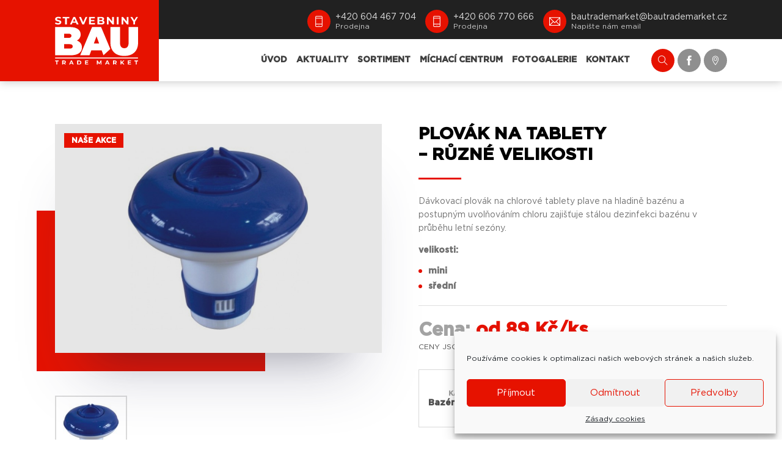

--- FILE ---
content_type: text/css
request_url: http://bautrademarket.cz/wp-content/themes/alcapone/assets/css/slick-theme.css?ver=all
body_size: 637
content:
/* Arrows */
.slick-slide { -webkit-transform: translate3d(0,0,0); }
.slick-prev,
.slick-next{
    position: absolute;
    font-size: 0;
    line-height: 0;
    display: block;
    width: 40px;
    height: 40px;
    padding: 0;
    cursor: pointer;
    outline: none;
    border: none;
    color: #fff;
    z-index: 5;
    background: #000;
    bottom: 30px;
    transition: 350ms;
}
.slick-prev:focus,
.slick-next:focus{outline: none;}
.slick-prev:hover:before,
.slick-prev:focus:before,
.slick-next:hover:before,
.slick-next:focus:before{opacity: 1;}

.slick-prev:before,
.slick-next:before{
    font-family: 'themify', arial, sans-serif;
    font-style: normal;
    font-weight: normal;
    font-variant: normal;
    text-transform: none;
    line-height: 1;
    font-size: 20px;
    -webkit-font-smoothing: antialiased;
    display: table;
    margin: 0 auto;
    text-align: center;
}
.slick-prev{right: 70px}
.slick-prev:before{content: "\e64a";}
.slick-next{right:25px}
.slick-next:before{content: "\e649";}
.slick-prev:hover,
.slick-next:hover{
    background: #fff;
    color: #000;
}
.slick-dots{
    position: absolute;
    top: 10px;
    right: -41px;
    margin: 0;
    padding: 0;
    display: block;
    list-style: none;
}
.slick-dots li{
    position: relative;
    width: 12px;
    height: 12px;
    border-radius: 100%;
    border: 2px solid #fff;
    margin: 10px 0;
    padding: 0;
    box-sizing: border-box;
    cursor: pointer;
    transition: 350ms;
}
.slick-dots li.slick-active{
    border-color: #fff;
    background: #fff;
}
.slick-dots li button{
    font-size: 0;
    line-height: 0;
    display: block;
    width: 12px;
    height: 12px;
    cursor: pointer;
    color: transparent;
    border: 0;
    outline: none;
    background: transparent;
}
.slick-dots li button:hover,
.slick-dots li button:focus{
    outline: none;
}
.slick-dots li button:hover:before,
.slick-dots li button:focus:before{
    opacity: 1;
}


--- FILE ---
content_type: text/css
request_url: http://bautrademarket.cz/wp-content/themes/alcapone/fonts/font-face.css?ver=all
body_size: 397
content:
@font-face {
    font-family: 'gotham-light';
    src: url('Gotham-Light.eot');
    src: url('Gotham-Light.eot?#iefix') format('embedded-opentype'),
    url('Gotham-Light.woff2') format('woff2'),
    url('Gotham-Light.woff') format('woff'),
    url('Gotham-Light.ttf') format('truetype');
}
@font-face {
    font-family: 'gotham-book';
    src: url('Gotham-Book.eot');
    src: url('Gotham-Book.eot?#iefix') format('embedded-opentype'),
        url('Gotham-Book.woff2') format('woff2'),
        url('Gotham-Book.woff') format('woff'),
        url('Gotham-Book.ttf') format('truetype');
}
@font-face {
    font-family: 'gotham-bold';
    src: url('Gotham-Bold.eot');
    src: url('Gotham-Bold.eot?#iefix') format('embedded-opentype'),
    url('Gotham-Bold.woff2') format('woff2'),
    url('Gotham-Bold.woff') format('woff'),
    url('Gotham-Bold.ttf') format('truetype');
}





/* GOTHAM LIGHT */
h1,h2,h3,h4,h5,h6,
.ar-light,.ar-tinny{
    font-family: 'gotham-light', arial, helvetica, sans-serif;
    font-weight: 300;
    font-style: normal;
}

/* GOTHAM BOOK */
body,p,input,textarea,button{
    font-family: 'gotham-book', arial, helvetica, sans-serif;
    font-weight: 400;
    font-style: normal;
}

/* GOTHAM BOLD */
strong,b,.bold,
.entry-content .wp-block-button__link{
    font-family: 'gotham-bold', arial, helvetica, sans-serif;
    font-weight: 700;
    font-style: normal;
}


--- FILE ---
content_type: text/css
request_url: http://bautrademarket.cz/wp-content/themes/alcapone/assets/css/ar-front-style.css?ver=all
body_size: 753
content:
body{
    margin: 0;
    padding: 0;
}
/*-------------------------------------------*
 *		          FONT - SIZES
 *------------------------------------------*/
.has-8-font-size,.has-10-font-size,.has-12-font-size,.has-14-font-size,.has-16-font-size,.has-18-font-size,
.has-20-font-size,.has-22-font-size,.has-24-font-size,.has-26-font-size,.has-28-font-size,.has-30-font-size,
.has-32-font-size,.has-34-font-size,.has-36-font-size,.has-38-font-size,.has-40-font-size,.has-42-font-size,
.has-44-font-size,.has-46-font-size,.has-48-font-size,.has-50-font-size,.has-52-font-size,.has-54-font-size,
.has-56-font-size,.has-58-font-size,.has-60-font-size,.has-62-font-size,.has-64-font-size,.has-66-font-size,
.has-68-font-size,.has-70-font-size,.has-72-font-size{
    position: relative;
    line-height: 1.4em;
}
.has-8-font-size{font-size: 0.5em}
.has-10-font-size{font-size: 0.625em}
.has-12-font-size{font-size: 0.75em}
.has-14-font-size{font-size: 0.875em}
.has-16-font-size{font-size: 1em}
.has-18-font-size{font-size: 1.125em}
.has-20-font-size{font-size: 1.25em; line-height: 1.3em;}
.has-22-font-size{font-size: 1.375em; line-height: 1.3em;}
.has-24-font-size{font-size: 1.5em; line-height: 1.3em;}
.has-26-font-size{font-size: 1.625em; line-height: 1.3em;}
.has-28-font-size{font-size: 1.75em; line-height: 1.3em;}
.has-30-font-size{font-size: 1.875em; line-height: 1.2em;}
.has-32-font-size{font-size: 2em; line-height: 1.2em;}
.has-34-font-size{font-size: 2.125em; line-height: 1.2em;}
.has-36-font-size{font-size: 2.25em; line-height: 1.2em;}
.has-38-font-size{font-size: 2.375em; line-height: 1.2em;}
.has-40-font-size{font-size: 2.5em; line-height: 1.2em;}
.has-42-font-size{font-size: 2.625em; line-height: 1.2em;}
.has-44-font-size{font-size: 2.75em; line-height: 1.2em;}
.has-46-font-size{font-size: 2.875em; line-height: 1.2em;}
.has-48-font-size{font-size: 3em; line-height: 1.2em;}
.has-50-font-size{font-size: 3.125em; line-height: 1.2em;}
.has-52-font-size{font-size: 3.25em; line-height: 1.2em;}
.has-54-font-size{font-size: 3.375em; line-height: 1.2em;}
.has-56-font-size{font-size: 3.5em; line-height: 1.2em;}
.has-58-font-size{font-size: 3.625em; line-height: 1.2em;}
.has-60-font-size{font-size: 3.75em; line-height: 1.1em;}
.has-62-font-size{font-size: 3.875em; line-height: 1.1em;}
.has-64-font-size{font-size: 4em; line-height: 1.1em;}
.has-66-font-size{font-size: 4.125em; line-height: 1.1em;}
.has-68-font-size{font-size: 4.25em; line-height: 1.1em;}
.has-70-font-size{font-size: 4.375em; line-height: 1.1em;}
.has-72-font-size{font-size: 4.5em; line-height: 1.1em;}

.container,
.wp-block-group.alignwide .wp-block-group__inner-container,
.wp-block-cover.alignwide .wp-block-cover__inner-container,
.entry-content > *:not(.alignwide):not(.alignfull):not(.alignleft):not(.alignright):not(.is-style-wide){
    width: 78%;
}

.container{
    position: relative;
    margin: 0 auto;
}
.entry-content{
    position: relative;
    line-height: 1.5em;
}
.entry-content > * {
    margin-left: auto;
    margin-right: auto;
    margin-bottom: 1.25em;
}
.entry-content iframe{display: block;}
.entry-content .wp-block-group .wp-block-columns.alignfull{width: 100%;}
.entry-content .alignfull{margin-bottom: 0;}
.aligncenter{
    margin: 0 auto;
    text-align: center;
    display: block;
}
.wp-block-spacer{margin-bottom: 0;}
.wp-block-group.has-background{box-sizing: border-box;}
.wp-block-group.has-background.alignwide{
    /*padding: 60px 0 32px 0;*/
}
.wp-block-group.alignwide .wp-block-group__inner-container{margin: 0 auto;}
.wp-block-group.has-background{padding: 0;}

--- FILE ---
content_type: text/css
request_url: http://bautrademarket.cz/wp-content/themes/alcapone/style.css?ver=1.0
body_size: 9104
content:
/*
Theme Name: Al Capone
Theme URI: http://wordpress.org/themes/twentythirteen
Author: Abson Reavs | Creative studio
Author URI: http://abson.cz
Description: The 2013 theme for WordPress takes us back to the blog, featuring a full range of post formats, each displayed beautifully in their own unique way. Design details abound, starting with a vibrant color scheme and matching header images, beautiful typography and icons, and a flexible layout that looks great on any device, big or small.
Version: 1.0
License: Abson Reavs | Creative studio
License URI: http://www.gnu.org/licenses/gpl-2.0.html
Tags: black, brown, orange, tan, white, yellow, light, one-column, two-columns, right-sidebar, flexible-width, custom-header, custom-menu, editor-style, featured-images, microformats, post-formats, rtl-language-support, sticky-post, translation-ready
Text Domain: al_capone
This theme, like WordPress, is licensed under the GPL.
Use it to make something cool, have fun, and share what you've learned with others.
*/

:root{--red-color: #e61200;}
*:focus{outline: none;}
body{
    margin: 0;
    padding: 0;
    font-size: 16px;
    color: #4e4e4e;
    background: #fff;
}
h1,h2,h3,h4,h5,h6{
    position: relative;
    margin: 0 0 0 0;
    padding: 0;
    color: #000;
}
header{
    position: absolute;
    width: 100%;
    background: #fff;
    z-index: 99;
    box-shadow: 0 0 15px rgba(0,0,0,0.25);
    transition: 350ms;
}
header .logo-holder{
    position: absolute;
    top: 0;
    left: 0;
    width: 170px;
    height: 100%;
    padding-left: 11%;
    background: var(--red-color);
}
header .logo-holder a.logo{
    position: relative;
    top: 50%;
    max-width: 80%;
    height: auto;
    display: block;
    transform: translate(0, -50%);
}
header .logo-holder a.logo img{
    position: relative;
    display: block;
}
header .top-header-line,
header .bottom-header-line{
    position: relative;
    width: 100%;
}
header .top-header-line{
    background: #212121;
    padding: 16px 0 14px 0;
}
header .header-grid{
    position: relative;
    margin: 0 -15px;
    padding: 0;
    display: flex;
    flex-wrap: nowrap;
    align-items: center;
}
header .header-grid .header-item{
    position: relative;
    margin: 0 15px;
}
header .header-grid .header-item.show-on-respo{display: none;}
header .header-grid .header-item.to-right{margin-left: auto;}
header .header-grid .header-item .primary_menu{
    position: relative;
    margin: 0;
    padding: 0;
    list-style: none;
    display: flex;
    flex-wrap: nowrap;
    align-items: center;
}
header .header-grid .header-item .primary_menu li{
    position: relative;
    margin: 0 0 0 15px;
}
header .header-grid .header-item .primary_menu li a{
    position: relative;
    display: block;
    padding: 26px 0;
    box-sizing: border-box;
    font-size: 14px;
    text-transform: uppercase;
    text-decoration: none;
    color: rgb(63, 63, 63);
}
header .header-grid .header-item .primary_menu li.current-menu-item a{
    color: var(--red-color);
}
header .header-grid .header-item .primary_menu li.current-menu-item a:before{
    position: absolute;
    top: 0;
    left: 0;
    content: '';
    width: 100%;
    height: 3px;
    background: var(--red-color);
}
header .header-grid .header-item .contact-menu{
    position: relative;
    margin: 0;
    padding: 0;
    list-style: none;
    display: flex;
    flex-wrap: nowrap;
    align-items: center;
}
header .header-grid .header-item .contact-menu li{
    position: relative;
    margin: 0 0 0 15px;
}
header .header-grid .header-item .contact-menu li a{
    position: relative;
    display: block;
    padding: 0 0 0 46px;
    box-sizing: border-box;
    color: #fff;
    text-decoration: none;
}
header .header-grid .header-item .contact-menu li a span{
    position: relative;
    display: block;
    line-height: 1.2em;
    font-size: 14px;
    transition: 350ms;
}
header .header-grid .header-item .contact-menu li a span.menu-item-description{font-size: 12px; opacity: 0.75;}
header .header-grid .header-item .contact-menu li a span.name_of_current_page{padding-top: 4px; opacity: 0.85;}
header .header-grid .header-item .contact-menu li a i{
    position: absolute;
    top: 0;
    left: 0;
    width: 38px;
    height: 38px;
    background: var(--red-color);
    border-radius: 100%;
}
header .header-grid .header-item .contact-menu li a i:before{
    position: relative;
    display: block;
    text-align: center;
    line-height: 38px;
    font-size: 18px;
}
header .header-grid .header-item .contact-menu li a:hover span.menu-item-description{opacity: 0.9;}
header .header-grid .header-item .contact-menu li a:hover span.name_of_current_page{opacity: 1;}
header .header-grid .header-item ul.fixed-menu{
    position: relative;
    margin: 0;
    padding: 0;
    list-style: none;
    display: flex;
    flex-wrap: nowrap;
    align-items: center;
}
header .header-grid .header-item ul.fixed-menu li{
    position: relative;
    margin: 0 0 0 5px;
}
header .header-grid .header-item ul.fixed-menu li a{
    position: relative;
    width: 38px;
    height: 38px;
    text-decoration: none;
    background: var(--red-color);
    color: #fff;
    display: block;
    border-radius: 100%;
    transition: 350ms;
}
header .header-grid .header-item ul.fixed-menu li a.gray{background: rgb(143, 143, 143);}
header .header-grid .header-item ul.fixed-menu li a span{
    position: relative;
    display: block;
    text-align: center;
    line-height: 38px;
}
header .header-grid .header-item ul.fixed-menu li a:hover{background: #000;}
header.change{position: fixed;}
header.change .top-header-line{display: none;}
header.change .logo-holder{width: 110px;}
.form-grid{
    position: relative;
    margin: 60px -3px 30px -3px;
    padding: 0;
    display: flex;
    flex-wrap: wrap;
    align-items: center;
    justify-content: center;
}
.form-grid .form-item{
    position: relative;
    margin: 0 3px 30px 3px;
}
.form-grid .form-item .ar-selector{
    position: relative;
    width: 250px;
    padding: 8px 0 8px 10px;
    text-transform: uppercase;
    border: 2px solid #d3d3d3;
    overflow: hidden;
    border-radius: 30px;
}
.form-grid .form-item .ar-selector .text{
    position: relative;
    padding: 0;
    width: 5000px;
    display: block;
}
.form-grid .form-item .ar-selector .text span{
    position: relative;
    display: inline-table;
    padding: 8px 10px;
    box-sizing: border-box;
    font-size: 11px;
}
.form-grid .form-item .ar-selector .text span.round{
    background: var(--red-color);
    color: #fff;
    border-radius: 15px;
    padding: 9px 10px;
    font-size: 9px;
    margin-right: 2px;
}
.form-grid .form-item .ar-selector .arrow{display: none;}
.form-grid .form-item .category-holder{
    position: absolute;
    top: 50px;
    width: 270px;
    background: #fff;
    padding: 7px 10px 7px 10px;
    box-sizing: border-box;
    overflow-y: auto;
    height: 300px;
    z-index: 10;
    box-shadow: rgba(255, 255, 255, 0.1) 0px 1px 1px 0px inset, rgba(50, 50, 93, 0.25) 0px 50px 100px -20px, rgba(0, 0, 0, 0.3) 0px 30px 60px -30px;
    border: 1px solid rgb(238, 238, 238);
    display: none;
}
.form-grid .form-item .category-holder::-webkit-scrollbar {width: 8px;}
.form-grid .form-item .category-holder::-webkit-scrollbar-track {background: #f1f1f1;}
.form-grid .form-item .category-holder::-webkit-scrollbar-thumb {background: var(--red-color);}
.form-grid .form-item .category-holder label{
    position: relative;
    margin: 0;
    display: block;
    padding: 8px 0;
    box-sizing: border-box;
    font-size: 13px;
    border-bottom: 1px solid rgba(0,0,0,0.15);
}
.form-grid .form-item .category-holder label:nth-last-child(1){border: none;}
.form-grid .form-item .ar-search-field{
    position: relative;
    padding: 15px 30px;
    box-sizing: border-box;
    border: 2px solid var(--red-color);
    border-radius: 30px;
    width: 300px;
    box-sizing: border-box;
    background: #fff;
}
.form-grid .form-item .ar-btn{
    position: relative;
    border: none;
    background: #000;
    padding: 17px 25px;
    box-sizing: border-box;
    border-radius: 35px;
    color: #fff;
    cursor: pointer;
    transition: 350ms;
}
.form-grid .form-item .ar-btn:hover{background: rgb(88, 88, 88);}
.form-grid .form-item a.ar-btn{
    text-decoration: none;
    font-size: 14px;
    background: rgb(230, 230, 230);
    color: gray;
}
.form-grid .form-item a.ar-btn:hover{
    background: var(--red-color);
    color: #fff;
}
.gray-line{
    position: relative;
    width: 100%;
    padding: 70px 0;
    background: rgb(235, 235, 235);
}
.under-header{
    position: relative;
    width: 100%;
    height: 133px;
}
.ar-page-title{
    position: relative;
    width: 100%;
    padding: 50px 0 0 0;
    box-sizing: border-box;
}
.ar-page-title h1{
    position: relative;
    display: block;
    font-size: 58px;
    line-height: 1.1em;
    color: #212121;
}
.ar-page-title span{
    position: relative;
    display: block;
    font-size: 12px;
    text-transform: uppercase;
    color: rgb(119, 119, 119);
    line-height: 1.1em;
    letter-spacing: 1px;
}
.ar-page-title .ar-line{
    position: relative;
    display: block;
    width: 100px;
    height: 3px;
    background: var(--red-color);
    margin: 25px 0 50px 0;
}
.page_title{
    position: relative;
    color: #212121;
    margin: 30px 0 40px 0;
    font-size: 48px;
}
.page_title:after{
    position: relative;
    content: '';
    width: 100px;
    height: 2px;
    display: block;
    background: #e61200;
}
.banner{
    position: relative;
    width: 100%;
    background: #e61200;
    color: #fff;
}
.banner .banner-slide{
    position: relative;
    width: 100%;
}
.banner .banner-slide:focus{outline: none;}
.banner .banner-slide .elser{
    position: absolute;
    top: 0;
    left: 0;
    bottom: 0;
    width: 50%;
    background: #000;
    text-align: center;
    display: table;
}
.banner .banner-slide .elser .centered{
    position: relative;
    display: table-cell;
    vertical-align: middle;
}
.banner .banner-slide .elser img{
    position: relative;
    display: block;
    width: 50%;
    margin: 0 auto;
}
.banner .banner-slide .main_img,
.banner .banner-slide .slide_info,
.banner .banner-slide .elser .centered{
    height: 650px;
}
.banner .banner-slide .main_img{
    position: relative;
    float: left;
    width: 50%;
    object-fit: cover;
}
.banner .banner-slide .slide_info{
    position: relative;
    width: 50%;
    float: right;
    padding: 0 60px;
    display: table;
    box-sizing: border-box;
}
.banner .banner-slide .slide_info .centered{
    display: table-cell;
    vertical-align: middle;
}
.banner .banner-slide .slide_info .centered h2.title{
    position: relative;
    display: block;
    margin: 0;
    padding: 0;
    font-size: 58px;
    line-height: 1.1em;
    text-transform: uppercase;
    color: #fff;
}
.banner .banner-slide .slide_info .centered .desc{
    position: relative;
    margin: 30px 0 0 0;
    display: block;
    line-height: 1.4em;
    opacity: 0.7;
}
.more_link{
    position: relative;
    width: 100%;
    display: block;
}
.entry-content h2{
    position: relative;
    display: block;
    font-size: 42px;
    line-height: 1em;
    margin-top: 0;
    margin-bottom: 25px;
    padding: 0;
    color: #000;
    text-transform: uppercase;
}
.entry-content h3{
    position: relative;
    font-size: 28px;
    line-height: 1.4em;
}
.entry-content .wp-block-button__link{
    position: relative;
    padding: 17px 30px;
    box-sizing: border-box;
    border-radius: 0;
    border: 3px solid var(--red-color);
    color: var(--red-color);
    font-size: 14px;
    line-height: 1em;
    transition: 350ms;
    background: transparent;
}
.entry-content .wp-block-button__link:hover{
    background: var(--red-color);
    color: #fff;
    text-decoration: none;
}
.no-bottom-margin{margin-bottom: 0;}
.masonry-grid{
    position: relative;
    display: grid;
    grid-template-columns: repeat(4, 1fr);
    grid-template-rows: repeat(2, 1fr);
    grid-column-gap: 20px;
    grid-row-gap: 20px;
}
.masonry-item{position: relative;}
.masonry-item.post-1{ grid-area: 1 / 1 / 3 / 3; }
.masonry-item.post-2{ grid-area: 1 / 3 / 2 / 4; }
.masonry-item.post-3{ grid-area: 1 / 4 / 2 / 5; }
.masonry-item.post-4{ grid-area: 2 / 3 / 3 / 4; }
.masonry-item.post-5{ grid-area: 2 / 4 / 3 / 5; }
.masonry-item .post-cover{
    position: relative;
    width: 100%;
    padding-bottom: 80%;
    border-top: 4px solid var(--red-color);
    display: block;
    overflow: hidden;
}
.masonry-item.post-1 .post-cover{padding-bottom: 81.35%;}
.masonry-item .post-cover img{
    position: absolute;
    top: 0;
    left: 0;
    width: 100%;
    height: 100%;
    object-fit: cover;
    transition: 900ms;
}
.masonry-item .post-cover:hover img{
    transform: scale(1.05);
}
.masonry-item .post-cover .cover-text-hover{
    position: absolute;
    left: 0;
    bottom: 0;
    width: 100%;
    padding: 30% 30px 30px 30px;
    box-sizing: border-box;
    background-image: linear-gradient(to bottom, transparent, rgba(0,0,0,0.85));
}
.masonry-item .post-cover .cover-text-hover .date{
    position: relative;
    display: table;
    padding: 4px 6px;
    background: var(--red-color);
    color: #fff;
    font-size: 11px;
    line-height: 1em;
    margin: 0 0 4px 0;
}
.masonry-item .post-cover .cover-text-hover h3{
    position: relative;
    margin: 0;
    padding: 0;
    color: #fff;
    font-size: 18px;
    line-height: 1.3em;
}
.news_slide{
    position: relative;
    width: 100%;
    padding: 25px 0 35px 0;
    display: block;
}
.news_slide a.banner-slide{
    position: relative;
    display: block;
    text-decoration: none;
    color: #000;
    border-left: 1px solid #dcdcdc;
    box-sizing: border-box;
    padding: 0 20px;
    overflow: hidden;
}
.news_slide a.banner-slide .date{
    position: relative;
    width: 100%;
    display: block;
}
.news_slide a.banner-slide .date .year{color: gray;}
.news_slide a.banner-slide h2.title{
    position: relative;
    font-size: 20px;
    line-height: 22px;
    margin: 15px 0;
    height: 45px;
    overflow: hidden;
    padding: 0;
}
.news_slide a.banner-slide .main_image_news{
    position: relative;
    width: 100%;
    height: 150px;
    margin: 0 0 10px 0;
    background-size: cover;
    background-position: 50% 50%;
}
.news_slide a.banner-slide:focus{outline: none;}
.news_slide a.banner-slide .clear{
    position: absolute;
    top: -100%;
    left: 0;
    width: 100%;
    height: 100%;
    background: #e61200;
    color: #fff;
    z-index: 3;
    box-sizing: border-box;
    padding: 0 30px;
    transition: 250ms;
}
.news_slide a.banner-slide .clear h2.clear_title{
    position: relative;
    margin: 30px 0 10px 0;
    padding: 0;
    font-size: 20px;
    line-height: 22px;
    color: #fff;
    height: 45px;
    overflow: hidden;
}
.news_slide a.banner-slide .clear .clear_date{
    position: relative;
    display: block;
    font-size: 14px;
    margin: 0 0 20px 0;
}
.news_slide a.banner-slide .clear .desc{
    position: relative;
    font-size: 16px;
    line-height: 18px;
    height: 89px;
    overflow: hidden;
    color: rgba(255,255,255,0.7);
}
.news_slide a.banner-slide:hover .clear{top: 0;}
.news_slide .slick-prev,
.news_slide .slick-next{
    top: -30px;
    bottom: auto;
}
.news_slide .slick-next{right: 0;}
.news_slide .slick-prev{right: 43px;}

.products_menu_side{
    position: relative;
    float: left;
    width: 20%;
}
.display_all_products{
    position: relative;
    float: right;
    width: 78%;
}
.holder-grid{
    position: relative;
    margin: 0 -15px;
    padding: 0;
    display: flex;
    flex-wrap: wrap;
}
.holder-grid .holder-item{
    position: relative;
    margin: 0 15px;
    flex-grow: 1;
    flex-basis: 0;
}
.holder-grid .holder-item.small{
    flex-grow: 0;
    flex-basis: auto;
    width: 300px;
}
.category-group{
    position: relative;
    margin: 0 0 30px 0;
}
.category-group h4{
    position: relative;
    display: block;
    text-transform: uppercase;
    font-size: 18px;
    color: rgb(107, 107, 107);
    margin: 0 0 8px 0;
}
.category-menu{
    position: relative;
    margin: 0;
    padding: 0;
    list-style: none;
    font-size: 13px;
}
.category-menu > li{
    position: relative;
    margin: 0 0 2px 0;
}
.category-menu > li > span.item-show{
    position: absolute;
    top: 9px;
    right: 15px;
    width: 30px;
    height: 30px;
    border-radius: 100%;
    background: #fff;
    color: var(--red-color);
    z-index: 2;
    cursor: pointer;
    box-shadow: rgba(50, 50, 93, 0.25) 0px 13px 27px -5px, rgba(0, 0, 0, 0.3) 0px 8px 16px -8px;
}
.category-menu > li > span.item-show:before{
    display: block;
    text-align: center;
    line-height: 30px;
    font-size: 18px;
}
.category-menu > li > a{
    position: relative;
    display: block;
    padding: 12px 13px;
    box-sizing: border-box;
    background: rgb(80, 80, 80);
    color: #fff;
    text-decoration: none;
    border-radius: 4px;
}
.category-menu > li > a:hover{
    background: rgb(99, 99, 99);
    color: #fff;
    text-decoration: none;
}
.category-menu > li.active > a{background: var(--red-color);}

.category-menu > li > ul.submenu{
    position: relative;
    margin: 2px 0 0 0;
    padding: 0;
    list-style: none;
    font-size: 13px;
    display: none;
}
.category-menu > li > ul.submenu > li{
    position: relative;
    margin: 0 0 2px 0;
}
.category-menu > li > ul.submenu > li:nth-last-child(1){margin: 0;}
.category-menu > li > ul.submenu > li > a{
    position: relative;
    display: block;
    background: rgb(231, 231, 231);
    padding: 7px 7px 7px 25px;
    box-sizing: border-box;
    border-radius: 4px;
    color: rgb(60, 60, 60);
    transition: 350ms;
}
.category-menu > li > ul.submenu > li:hover > a{
    background: rgb(215, 215, 215);
    color: rgb(60, 60, 60);
    text-decoration: none;
}
.category-menu > li > ul.submenu > li.active > a{
    background: var(--red-color);
    color: #fff;
}
.category-menu > li.active.active.has-submenu > ul.submenu{display: block;}
.category-group.made{display: none;}
.product-grid{
    position: relative;
    margin: 0 -15px;
    padding: 0;
    display: flex;
    flex-wrap: wrap;
}
.product-item{
    position: relative;
    margin: 0 15px 30px 15px;
}
.has-2-columns .product-item{width: calc(100% * (1/2) - 0px - 0px - 30px)}
.has-3-columns .product-item{width: calc(100% * (1/3) - 0px - 0px - 30px)}
.has-4-columns .product-item{width: calc(100% * (1/4) - 0px - 0px - 30px)}
.has-5-columns .product-item{width: calc(100% * (1/5) - 0px - 0px - 30px)}
.has-6-columns .product-item{width: calc(100% * (1/6) - 0px - 0px - 30px)}
.has-7-columns .product-item{width: calc(100% * (1/7) - 0px - 0px - 30px)}
.has-8-columns .product-item{width: calc(100% * (1/8) - 0px - 0px - 30px)}
.product-item.ar-product{
    background: #fff;
    border-top: 4px solid #e61200;
    border-left: 1px solid #e0e0e0;
    border-right: 1px solid #e0e0e0;
    border-bottom: 1px solid #e0e0e0;
    box-sizing: border-box;
    padding-bottom: 70px;
}
.product-image-holder{
    position: relative;
    width: 100%;
    padding-bottom: 60%;
    background: #fff;
    display: block;
}
.product-image-holder img{
    position: absolute;
    top: 50%;
    left: 50%;
    width: auto;
    max-height: 80%;
    transform: translate(-50%,-50%);
    mix-blend-mode: multiply;
}
.product-item.ar-product .product-text-zone{
    position: relative;
    padding: 0 25px;
    box-sizing: border-box;
    display: block;
}
.product-item.ar-product .product-text-zone h4{
    position: relative;
    display: block;
    color: #000;
    text-transform: uppercase;
    line-height: 1.3em;
    font-size: 13px;
    margin: 0 0 4px 0;
}
.product-item.ar-product .ar-product-creator{
    position: relative;
    display: flex;
    flex-wrap: wrap;
    opacity: 0.75;
}
.product-item.ar-product .ar-product-creator span{
    font-size: 12px;
    line-height: 1em;
    margin: 0 4px 0 0;
}
.product-item.ar-product .ar-line{
    position: relative;
    margin: 15px 0;
    width: 100%;
    height: 1px;
    background: #e0e0e0;
}
.product-item.ar-product .price-zone{
    position: relative;
}
.product-item.ar-product .price-zone span{
    position: relative;
    display: block;
    line-height: 1em;
}
.product-item.ar-product .price-zone span.current-price{
    color: #e61200;
    font-size: 18px;
}
.product-item.ar-product .price-zone span.is-tax{
    text-transform: uppercase;
    font-size: 12px;
    color: #000;
    margin-top: 3px;
}
.product-item.ar-product .ar-under-links{
    position: absolute;
    left: 0;
    bottom: 0;
    margin: 0;
    padding: 0;
    width: 100%;
    display: flex;
    flex-wrap: nowrap;
}
.product-item.ar-product .ar-under-links a.item-link{
    position: relative;
    margin: 0;
    background: #e0e0e0;
    color: #000;
    flex-grow: 1;
    flex-basis: 0;
    padding: 15px 0;
    text-decoration: none;
}
.product-item.ar-product .ar-under-links a.item-link span{
    position: relative;
    display: block;
    text-align: center;
}
.product-item.ar-product .ar-under-links a.item-link.in-icon{
    background: #e61200;
    flex-grow: 0;
    flex-basis: auto;
    width: 55px;
    transition: 350ms;
}
.product-item.ar-product .ar-under-links a.item-link.in-icon:hover{background: #000;}
.product-item.ar-product .ar-under-links a.item-link.in-icon span{color: #fff;}
.product-item.ar-product .ar-under-links a.item-link.is-text{transition: 350ms;}
.product-item.ar-product .ar-under-links a.item-link.is-text:hover{
    background: #000;
    color: #fff;
}
.product-item.ar-product .ar-actions{
    position: absolute;
    margin: 0;
    padding: 0;
    list-style: none;
    top: 10px;
    right: 10px;
    z-index: 3;
    font-size: 10px;
}
.product-item.ar-product .ar-actions li{
    position: relative;
    padding: 5px 6px;
    line-height: 1em;
    background: #e61200;
    color: #fff;
    margin: 0 0 2px 0;
    display: table;
    margin-left: auto;
}
.pagination{
    position: relative;
    margin: 0;
    padding: 0;
    display: flex;
    flex-wrap: wrap;
    align-items: center;
    justify-content: center;
}
.pagination .page-numbers{
    position: relative;
    margin: 0 3px;
    padding: 12px 16px;
    background: var(--red-color);
    color: #fff;
    font-size: 14px;
    line-height: 1em;
    text-decoration: none;
    transition: 350ms;
}
.pagination .page-numbers.current,
.pagination a.page-numbers:hover{
    background: #000;
    color: #fff;
    text-decoration: none;
}
.product{
    position: relative;
    float: left;
    width: 32%;
    margin: 0 2% 30px 0;
    background: #fff;
    border-left: 1px solid #e0e0e0;
    border-bottom: 1px solid #e0e0e0;
    border-right: 1px solid #e0e0e0;
    box-sizing: border-box;
}
.product:nth-child(3n+0){margin: 0 0 30px 0;}
.product .product_img{
    position: relative;
    border-top: 4px solid #e61200;
    width: 100%;
    padding: 15px 0;
    margin: 0 0 10px 0;
    height: 160px;
    display: block;
    background: #fff;
}
.product .product_img .actions{
    position: absolute;
    width: 50%;
    top: 10px;
    left: 10px;
    z-index: 10;
}
.product .product_img .actions span{
    position: relative;
    font-size: 12px;
    float: left;
    font-weight: 700;
    background: #e61200;
    border-radius: 10px;
    padding: 5px 10px;
    color: #fff;
    margin: 0 5px 5px 0;
}
.product .product_img img{
    position: relative;
    height: 100%;
    width: auto;
    margin: 0 auto;
    display: block;
}
.product .product_info{
    position: relative;
    width: 100%;
    padding: 0 30px;
    box-sizing: border-box;
}
.product .product_info h2.product_title{
    position: relative;
    width: 100%;
    font-size: 15px;
    text-transform: uppercase;
}
.product .product_info p.mady_by{
    position: relative;
    margin: 0;
    font-size: 12px;
    width: 100%;
    padding: 0 0 10px 0;
    border-bottom: 1px solid #e0e0e0;
}
.product .product_info p.mady_by span{font-weight: 700;}
.product .product_info p.price{
    position: relative;
    margin: 15px 0;
    width: 100%;
    font-size: 18px;
    text-align: right;
    font-weight: 700;
    color: #e61200;
}
.product .product_info p.price span.dph{
    position: relative;
    width: 100%;
    font-size: 12px;
    font-weight: 400;
    color: #000;
    display: block;
    text-align: right;
}
.product .tabler{
    position: relative;
    margin: 0;
    padding: 0;
    list-style: none;
    font-size: 14px;
    border-top: 1px solid #e0e0e0;
    background: #e0e0e0;
}
.product .tabler li{
    position: relative;
    border-right: 1px solid #e0e0e0;
    float: left;
    text-align: center;
}
.product .tabler li.facebook{
    width: 20%;
    background: #e61200;
}
.product .tabler li.facebook a{
    color: #fff;
}
.product .tabler li.facebook:hover a{
    background: #000;
}
.product .tabler li.detail{
    width: 80%;
    border: none;
}
.product .tabler li a{
    display: block;
    text-decoration: none;
    padding: 10px 0;
    transition: 350ms;
    color: #000;
}
.product .tabler li.detail:hover a{
    background: #373737;
    color: #fff;
}
.product .tabler:after{
    content: '';
    position: relative;
    width: 100%;
    clear: both;
    height: 0;
    display: block;
}
a.main_link{
    position: relative;
    display: table;
    font-size: 14px;
    padding: 13px 25px;
    text-decoration: none;
    color: #636363;
    border: 2px solid #636363;
    transition: 250ms;
}
a.main_link span{
    color: #000;
    margin: 0 10px 0 0;
    transition: 250ms;
}
a.main_link:focus{
    outline: none;
}
a.main_link:hover{
    background: #000;
    color: #fff;
    border-color: #000;
}
a.main_link:hover span{
    color: #fff;
}

a.main_link.white{
    border-color: #fff;
    color: #fff;
}
a.main_link.white span{
    color: #fff;
}

a.main_link.white:hover{
    background: #fff;
    color: #000;
}
a.main_link.white:hover span{
    color: #000;
}
.entry-content p{
    line-height: 1.5em;
}
.entry-content a{
    color: #e61200;
    text-decoration: none;
    transition: 350ms;
}
.entry-content a:hover{
    color: #000;
    text-decoration: underline;
}
.entry-content a.phone{
    margin: 5px 0 0 0;
    display: block;
    font-size: 26px;
}
.empty-line-10,
.empty-line-20,
.empty-line-30,
.empty-line-40,
.empty-line-50,
.empty-line-60,
.empty-line-70{
    position: relative;
    width: 100%;
}
.empty-line-10{height: 10px;}
.empty-line-20{height: 20px;}
.empty-line-30{height: 30px;}
.empty-line-40{height: 40px;}
.empty-line-50{height: 50px;}
.empty-line-60{height: 60px;}
.empty-line-70{height: 70px;}
.ar-grid{
    position: relative;
    margin: 0 -15px;
    padding: 0;
    display: flex;
    flex-wrap: wrap;
}
.ar-align-center{align-items: center;}
.ar-item{
    position: relative;
    margin: 0 15px 30px 15px;
}
.has-1-item .ar-item{width: calc(100% * (1/1) - 0px - 0px - 30px);}
.has-2-item .ar-item{width: calc(100% * (1/2) - 0px - 0px - 30px);}
.has-3-item .ar-item{width: calc(100% * (1/3) - 0px - 0px - 30px);}
.has-4-item .ar-item{width: calc(100% * (1/4) - 0px - 0px - 30px);}
.has-5-item .ar-item{width: calc(100% * (1/5) - 0px - 0px - 30px);}
.has-6-item .ar-item{width: calc(100% * (1/6) - 0px - 0px - 30px);}
.has-7-item .ar-item{width: calc(100% * (1/7) - 0px - 0px - 30px);}
.has-8-item .ar-item{width: calc(100% * (1/8) - 0px - 0px - 30px);}

.ar-image-holder-pro{
    position: relative;
    width: 100%;
}
.ar-image-holder-pro:before{
    position: absolute;
    content: '';
    left: -30px;
    bottom: -30px;
    background: var(--red-color);
    width: 70%;
    height: 70%;
    z-index: -1;
}

.ar-image-cover{
    position: relative;
    width: 100%;
    padding-bottom: 70%;
    background: rgb(230, 230, 230);
    z-index: 2;
    box-shadow: rgba(50, 50, 93, 0.25) 0px 70px 100px -40px, rgba(0, 0, 0, 0.3) 0px 60px 60px -70px;
}
.ar-image-cover img{
    position: absolute;
    top: 50%;
    left: 50%;
    max-width: 80%;
    max-height: 80%;
    transform: translate(-50%,-50%);
    mix-blend-mode: multiply;
}
.ar-image-cover ul.ar-sales{
    position: absolute;
    top: 15px;
    left: 15px;
    margin: 0;
    padding: 0;
    z-index: 3;
}
.ar-image-cover ul.ar-sales li{
    position: relative;
    margin: 0 0 4px 0;
    padding: 6px 12px;
    font-size: 12px;
    line-height: 1em;
    text-transform: uppercase;
    color: #fff;
    background: var(--red-color);
    display: table;
}
.ar-product-gallery{
    position: relative;
    margin: 70px -10px 0 -10px;
    padding: 0;
    list-style: none;
    display: flex;
    flex-wrap: wrap;
}
.ar-product-gallery li{
    position: relative;
    margin: 0 10px 20px 10px;
    width: calc(100% * (1/4) - 0px - 0px - 20px);
    border: 2px solid rgb(218, 218, 218);
    box-sizing: border-box;
    transition: 350ms;
}
.ar-product-gallery li:hover{border-color: var(--red-color);}
.ar-product-gallery li a{
    position: relative;
    width: 100%;
    padding-bottom: 100%;
    display: block;
}
.ar-product-gallery li a img{
    position: absolute;
    top: 50%;
    left: 50%;
    width: 80%;
    height: 80%;
    transform: translate(-50%,-50%);
}
.product-description{
    position: relative;
    display: block;
    width: 100%;
    padding-left: 30px;
    box-sizing: border-box;
}
.product-description h1{
    position: relative;
    margin: 0;
    padding: 0;
    display: block;
    font-size: 28px;
    text-transform: uppercase;
    color: #000;
}
.product-description h1:after{
    position: relative;
    content: '';
    width: 70px;
    height: 3px;
    background: var(--red-color);
    margin: 20px 0 25px 0;
    display: block;
}
.product-description .desc{
    position: relative;
    display: block;
    font-size:14px;
    line-height: 1.6em;
    color: #727272;
    margin: 0 0 25px 0;
    padding: 0 0 15px 0;
    box-sizing: border-box;
    border-bottom: 1px solid #dfdfdf;
}
.product-description .desc ul{
    position: relative;
    margin: 0;
    padding: 0;
    list-style: none;
}
.product-description .desc ul li{
    position: relative;
    margin: 0 0 7px 0;
    padding: 0 0 0 16px;
    line-height: 1.3em;
}
.product-description .desc ul li:before{
    position: absolute;
    content: '';
    top: 6px;
    left: 0;
    width: 6px;
    height: 6px;
    background: var(--red-color);
    border-radius: 100%;
}
.product-description .regular-price{
    position: relative;
    margin: 0;
}
.product-description .regular-price .big-text{
    position: relative;
    font-size: 30px;
    line-height: 1em;
    color: rgb(163, 163, 163);
}
.product-description .regular-price .big-text.red{color: var(--red-color);}
.product-description .regular-price .small-text{
    position: relative;
    display: block;
    margin-top: 5px;
    font-size: 12px;
}
.product-description .detail-info{
    position: relative;
    margin: 30px 0 0 0;
    padding: 0;
    list-style: none;
    display: flex;
    flex-wrap: wrap;
    align-items: center;
    border: 1px solid rgba(0,0,0,0.15);
}
.product-description .detail-info li{
    position: relative;
    margin: 0;
    padding: 0;
    width: calc(100% * (1/3) - 0px - 0px - 0px);
    border-right: 1px solid rgba(0,0,0,0.15);
    box-sizing: border-box;
}
.product-description .detail-info li .ar-box{
    position: relative;
    display: block;
    padding: 20px 10px;
    box-sizing: border-box;
    text-decoration: none;
}
.product-description .detail-info li:nth-last-child(1){border: none;}
.product-description .detail-info li .name-plant{
    position: relative;
    display: block;
    font-size: 11px;
    line-height: 1em;
    color: rgb(160, 160, 160);
    text-align: center;
    transition: 350ms;
}
.product-description .detail-info li .title-plant{
    position: relative;
    display: block;
    font-size: 14px;
    line-height: 1em;
    margin-top: 3px;
    text-align: center;
}
.product-description .detail-info li a.ar-box{background: var(--red-color); color: #fff; transition: 350ms;}
.product-description .detail-info li a.ar-box .name-plant{color: #fff;}
.product-description .detail-info li a.ar-box:hover{background: #000;}
.red-line{
    position: relative;
    width: 100%;
    padding: 70px 0 40px 0;
    box-sizing: border-box;
    background: var(--red-color);
}
.ar-white-bg{
    position: relative;
    padding: 70px;
    box-sizing: border-box;
    background: linear-gradient(301deg, rgba(175,175,175,1) 14%, rgba(255,255,255,1) 100%);
    box-shadow: rgba(50, 50, 93, 0.25) 0px 50px 100px -20px, rgba(0, 0, 0, 0.3) 0px 30px 60px -30px;
}
.red-line h2{
    position: relative;
    margin: 0;
    padding: 0;
    font-size: 28px;
    text-transform: uppercase;
    color: #fff;
}
.red-line .ar-white-bg h2{
    color: rgb(65, 65, 65);
}
.red-line .ar-product-spec{
    position: relative;
    margin: 30px 0 0 0;
    padding: 0;
    list-style: none;
    color: #fff;
    border: 1px solid rgba(255,255,255,0.3);
}
.red-line .ar-product-spec li{
    position: relative;
    display: block;
}
.red-line .ar-product-spec li:nth-child(odd){
    background: rgba(255,255,255,0.3);
}
.red-line .ar-product-spec li:nth-last-child(1){border: none;}
.red-line .ar-product-spec li span{
    position: relative;
    display: block;
    padding: 12px 17px 12px 17px;
    box-sizing: border-box;
}
.red-line .order-menu{
    position: relative;
    margin: 10px 0 0 0;
    padding: 0;
    list-style: none;
}
.red-line .order-menu li{
    position: relative;
    margin: 0 0 5px 0;
}
.red-line .order-menu li:nth-last-child(1){margin: 0;}
.red-line .order-menu li a{
    position: relative;
    left: 0;
    display: block;
    padding: 10px 0 10px 50px;
    color: #000;
    text-decoration: none;
    transition: 350ms;
}
.red-line .order-menu li a:hover{left: 5px;}
.red-line .order-menu li a span{
    position: relative;
    display: block;
    font-size: 20px;
    line-height: 1em;
}
.red-line .order-menu li a span.menu-item-description{
    font-size: 14px;
    margin-top: 3px;
    opacity: 0.75;
}
.red-line .order-menu li a i{
    position: absolute;
    left: 0;
    width: 40px;
    height: 40px;
    background: var(--red-color);
    color: #fff;
    box-shadow: rgba(50, 50, 93, 0.25) 0px 13px 27px -5px, rgba(0, 0, 0, 0.3) 0px 8px 16px -8px;
}
.red-line .order-menu li a i:before{
    position: relative;
    display: block;
    text-align: center;
    line-height: 40px;
    font-size: 20px;
}
footer{
    position: relative;
    width: 100%;
    padding: 60px 0 30px 0;
    box-sizing: border-box;
    background: #212121;
    color: #9e9e9e;
    font-size: 12px;
}
footer .footer-grid{
    position: relative;
    margin: 0 -15px;
    padding: 0;
    display: flex;
    flex-wrap: wrap;
}
footer .footer-grid .footer-item{
    position: relative;
    margin: 0 15px 30px 15px;
    width: calc(100% * (1/4) - 0px - 0px - 30px);
}
footer .footer-grid .footer-item h2{
    position: relative;
    margin: 0;
    padding: 0;
    display: block;
    font-size: 16px;
    color: #fff;
}
footer .footer-grid .footer-item h2:after{
    position: relative;
    content: '';
    width: 50px;
    height: 3px;
    background: var(--red-color);
    display: block;
    margin: 20px 0 25px 0;
}
footer .footer-grid .footer-item p{line-height: 1.6em;}
footer .menu{
    position: relative;
    margin: 0;
    padding: 0;
    list-style: none;
}
footer .menu li{
    position: relative;
    border-bottom: 1px dashed rgba(255,255,255,0.25);
}
footer .menu li:nth-last-child(1){border: none;}
footer .menu li a{
    position: relative;
    display: block;
    padding: 6px 0 6px 36px;
    box-sizing: border-box;
    text-decoration: none;
    color: rgb(189, 189, 189);
}
footer .menu li a i{
    position: absolute;
    left: 0;
    width: 28px;
    height: 28px;
    border-radius: 100%;
    background: var(--red-color);
    color: #fff;
}
footer .menu li a i:before{
    position: relative;
    display: block;
    text-align: center;
    font-size: 16px;
    line-height: 28px;
}
footer .menu li a span{
    position: relative;
    display: block;
    transition: 350ms;
}
footer .menu li a span.name_of_current_page{font-size: 14px;}
footer .menu li a span.menu-item-description{font-size: 11px; opacity: 0.75;}
footer .menu li a:hover span{
    color: #fff;
    opacity: 1;
}
.ar_gallery_show{
    position: relative;
    width: 100%;
    margin-bottom: 60px;
}
.ar_gallery_show a{
    position: relative;
    width: 23.5%;
    border: 7px solid #e61200;
    box-sizing: border-box;
    float: left;
    margin: 0 2% 20px 0;
    display: block;
}
.ar_gallery_show a:nth-child(4n+0){margin: 0 0 20px 0;}
.ar_gallery_show a img{
    position: relative;
    width: 100%;
    height: 230px;
    object-fit: cover;
    display: block;
}
header:after,
.service_ref:after,
.service_ref .show_service:after,
.ar_gallery_show:after,
.products_slide:after,
.photogallery:after,
.product_gallery:after,
.single_custom_post li a:after,
.single_custom_post li:after,
.right_sector aside:after,
.entry-content:after,
.container:after{
    position: relative;
    content: '';
    width: 100%;
    height: 0;
    display: block;
    clear: both;
}
.hidden_menu{
    position: fixed;
    top: 0;
    left: -130%;
    height: 100%;
    z-index: 999;
    background: #fff;
    width: 60%;
    overflow-y: scroll;
    box-shadow: 0 0 70px rgba(0,0,0,0.9);
    transition: 350ms;
    display: none;
}
.hidden_menu.display{left: 0;}
.hidden_menu .top_line{
    position: relative;
    width: 100%;
    padding: 20px;
    box-sizing: border-box;
    background: #212121;
    color: #8f8f8f;
    font-size: 12px;
}
.hidden_menu .top_line .secondary_menu{
    position: relative;
    margin: 0;
    padding: 0;
    list-style: none;
}
.hidden_menu .top_line .secondary_menu li{
    position: relative;
    width: 100%;
    border-bottom: 1px dashed #525252;
}
.hidden_menu .top_line .secondary_menu li a{
    color: #8f8f8f;
    text-decoration: none;
    padding: 10px 15px;
    display: block;
}
.hidden_menu .menu_line{
    position: relative;
    width: 100%;
    padding: 20px;
    box-sizing: border-box;
    font-size: 12px;
    color: #646464;
}
.hidden_menu .menu_line .primary_menu{
    position: relative;
    margin: 0;
    padding: 0;
    list-style: none;
}
.hidden_menu .menu_line .primary_menu li{
    position: relative;
    width: 100%;
    border-bottom: 1px dashed #b5b5b5;
}
.hidden_menu .menu_line .primary_menu li a{
    color: #4c4c4c;
    text-decoration: none;
    padding: 10px 15px;
    display: block;
}
.hidden_menu .menu_line .primary_menu li.current_page_item a{color: #e61200;}
.respo_button{
    position: relative;
    margin: 18px 6% 19px 0;
    float: right;
    padding: 10px 15px;
    background: #e61200;
    color: #fff;
    display: none;
}
.imager,
.detail_section{
    position: relative;
    width: 49%;
}
.imager{float: left;}
.imager img{
    position: relative;
    margin: 0 auto;
    display: block;
    max-width: 80%;
    height: auto;
}
.actions{
    position: absolute;
    width: 50%;
    top: 0;
    left: 0;
    z-index: 10;
}
.actions span{
    position: relative;
    padding: 5px 10px;
    color: #fff;
    font-weight: 700;
    background: #e61200;
    border-radius: 10px;
    font-size: 14px;
    text-transform: uppercase;
    margin: 0 5px 5px 0;
}
.detail_section{float: right;}
.detail_section .title_product{
    position: relative;
    font-size: 28px;
    line-height: 28px;
}
.detail_section .title_product:after{
    position: relative;
    content: '';
    width: 80px;
    height: 2px;
    background: #e61200;
    display: block;
    margin: 10px 0 30px 0;
}
.detail_section .price{
    position: relative;
    width: 100%;
    display: block;
    padding: 10px 0;
    font-size: 28px;
    border-top: 1px solid #e8e8e8;
}
.detail_section .price .actual_price{
    font-weight: 700;
    color: #e61200;
}
.detail_section .price .dph{
    position: relative;
    display: block;
    width: 100%;
    font-size: 14px;
}

.product_gallery{
    position: relative;
    width: 100%;
    margin: 30px 0 0 0;
}
.product_gallery a{
    position: relative;
    width: 150px;
    height: 150px;
    float: left;
    margin: 0 5px 5px 0;
    display: block;
    box-sizing: border-box;
    padding: 10px;
    border: 1px solid #e7e7e7;
}
.product_gallery a img{
    position: relative;
    display: block;
}
.repeatable{
    position: relative;
    width: 100%;
    margin: 30px 0 0 0;
    padding: 0;
    border: 1px solid #e7e7e7;
    box-sizing: border-box;
    list-style: none;
}
.repeatable li{
    position: relative;
    width: 100%;
    padding: 10px 15px;
    display: block;
    font-weight: 700;
}
.repeatable li.title{
    text-transform: uppercase;
    color: #e61200;
}
.repeatable li.made{
    color: #000;
}
.repeatable li:nth-child(even){
    background: #e7e7e7;
}
.reserve{
    position: relative;
    padding: 20px;
    box-sizing: border-box;
    background: #e7e7e7;
    margin: 30px 0 0 0;
}
.reserve span.title{
    font-size: 20px;
    color: #000;
    text-transform: uppercase;
    font-weight: 700;
    display: block;
    margin: 0 0 15px 0;
}
.reserve .secondary_menu{
    position: relative;
    width: 100%;
    display: block;
    margin: 0;
    padding: 0;
    list-style: none;
}
.reserve .secondary_menu li{
    position: relative;
    width: 100%;
    border-bottom: 1px dashed #dadada;
}
.reserve .secondary_menu li a{
    display: block;
    padding: 10px 0;
    color: #e61200;
    text-decoration: none;
}

.side-panel{
    position: fixed;
    left: -400px;
    width: 300px;
    height: 100%;
    background: var(--red-color);
    box-shadow: 0 10px 50px rgba(0,0,0,0.45);
    overflow-y: auto;
    z-index: 99999;
    transition: 350ms;
}
.side-panel .content-panel{
    position: relative;
    width: 100%;
    padding: 25px;
    box-sizing: border-box;
}
.side-panel .content-panel.black{
    background: #000;
    padding: 35px 25px;
}
.side-panel .content-panel a.logo{
    position: relative;
    width: 60%;
    margin: 0 auto 40px auto;
    display: block;
}
.side-panel .content-panel a.logo img{
    position: relative;
    display: block;
    width: 100%;
    height: auto;
}
.side-panel .primary_menu{
    position: relative;
    display: block;
    margin: 0 0 20px 0;
    padding: 0;
    list-style: none;
}
.side-panel .primary_menu li{
    position: relative;
    margin: 0;
    border-bottom: 1px dashed rgba(255,255,255,0.55);
}
.side-panel .primary_menu li:nth-last-child(1){border: none;}
.side-panel .primary_menu li a{
    position: relative;
    display: block;
    padding: 12px 0;
    box-sizing: border-box;
    text-decoration: none;
    color: rgba(255,255,255,0.75);
    font-size: 14px;
    text-align: center;
}
.side-panel .primary_menu li.current-menu-item a{color: #fff;}
.side-panel .contact-menu{
    position: relative;
    margin: 0;
    padding: 0;
    list-style: none;
}
.side-panel .contact-menu li{
    position: relative;
    display: block;
    border-bottom: 1px dashed rgba(255,255,255,0.35);
}
.side-panel .contact-menu li:nth-last-child(1){border: none;}
.side-panel .contact-menu li a{
    position: relative;
    display: block;
    text-decoration: none;
    color: #fff;
    padding: 12px 0 12px 38px;
    box-sizing: border-box;
}
.side-panel .contact-menu li a i{
    position: absolute;
    left: 0;
    font-size: 18px;
    width: 30px;
    height: 30px;
    border-radius: 100%;
    background: var(--red-color);
}
.side-panel .contact-menu li a i:before{
    display: block;
    line-height: 30px;
    text-align: center;
}
.side-panel .contact-menu li a span{
    position: relative;
    display: block;
}
.side-panel .contact-menu li a span.name_of_current_page{font-size: 13px;}
.side-panel .contact-menu li a span.menu-item-description{
    font-size: 11px;
    opacity: 0.75;
}
.side-panel .contact-menu li#menu-item-2127 a{padding-left: 0;}
.side-panel .contact-menu li#menu-item-2127 a i{display: none;}
.transparent-bg{
    position: fixed;
    top: 0;
    left: 0;
    right: 0;
    bottom: 0;
    width: 100%;
    height: 100%;
    background: transparent;
    z-index: -10;
    transition: 350ms;
}

.side-panel.display{left: 0;}
.transparent-bg.display{
    background: rgba(0,0,0,0.45);
    z-index: 99998;
}

a.big-red-btn{
    position: relative;
    display: flex;
    flex-wrap: nowrap;
    align-items: center;
    padding: 13px 15px;
    box-sizing: border-box;
    text-decoration: none;
    color: #fff;
    background: var(--red-color);
    transition: 350ms;
    border-radius: 5px;
    cursor: pointer;
    margin-bottom: 30px;
}
a.big-red-btn span{font-size: 14px;}
a.big-red-btn i{margin-left: auto;}
a.big-red-btn:hover{
    background: #000;
    color: #fff;
    text-decoration: none;
}

.news-grid{
    position: relative;
    margin: 0 -15px;
    padding: 0;
    display: flex;
    flex-wrap: wrap;
}
.news-grid .news-item{
    position: relative;
    margin: 0 15px 30px 15px;
    width: calc(100% * (1/4) - 0px - 0px - 30px);
    text-decoration: none;
}
.news-grid .news-item .news-holeder{
    position: relative;
    width: 100%;
    padding-bottom: 100%;
    overflow: hidden;
    background: var(--red-color);
    box-shadow: rgba(17, 12, 46, 0.15) 0px 48px 100px 0px;
}
.news-grid .news-item .news-holeder img{
    position: absolute;
    top: 0;
    left: 0;
    width: 100%;
    height: 100%;
    object-fit: cover;
    transition: 700ms;
}
.news-grid .news-item .news-holeder .text-holder{
    position: absolute;
    left: 0;
    bottom: 0;
    width: 100%;
    padding: 20% 20px 20px 20px;
    box-sizing: border-box;
    background-image: linear-gradient(to bottom, transparent, rgba(0, 0, 0, 0.85));
}
.news-grid .news-item .news-holeder .text-holder h3{
    position: relative;
    margin: 0;
    padding: 0;
    font-size: 16px;
    line-height: 1.3em;
    color: #fff;
}
.news-grid .news-item .news-holeder .text-holder h3:before{
    position: relative;
    content: '';
    display:block;
    width: 50px;
    height: 2px;
    background: var(--red-color);
    margin: 0 0 10px 0;
}
.news-grid .news-item .news-holeder:hover img{
    transform: scale(1.05);
}

.signle-news{
    position: relative;
    width: 900px;
    margin: 70px auto;
}
.signle-news .signle-news-holder{
    position: relative;
    width: 100%;
    padding-bottom: 65%;
    background: var(--red-color);
    border-radius: 10px;
    overflow: hidden;
    box-shadow: rgba(50, 50, 93, 0.25) 0px 50px 100px -20px, rgba(0, 0, 0, 0.3) 0px 30px 60px -30px;
}
.signle-news .signle-news-holder img{
    position: absolute;
    top: 0;
    left: 0;
    width: 100%;
    height: 100%;
    object-fit: cover;
}
.signle-news h1{
    position: relative;
    margin: 40px 0 0 0;
    font-size: 32px;
    line-height: 1.3em;
    color: #000;
    text-transform: uppercase;
}
.signle-news h1:after{
    position: relative;
    margin: 25px 0 30px 0;
    content: '';
    width: 70px;
    height: 2px;
    background: var(--red-color);
    display: block;
}
.signle-news .desc{
    position: relative;
    margin: 0 0 0;
    font-size: 16px;
    line-height: 1.7em;
}
.signle-news .desc a{
    position: relative;
    color: var(--red-color);
    text-decoration: underline;
}
.signle-news .desc a:hover{text-decoration: none;}

.signle-news .news-gallery{
    position: relative;
    margin: 30px -10px 0 -10px;
    padding: 0;
    list-style: none;
    display: flex;
    flex-wrap: wrap;
}
.signle-news .news-gallery li{
    position: relative;
    margin: 0 10px 20px 10px;
    padding: 0;
    width: calc(100% * (1/4) - 0px - 0px - 20px);
    box-sizing: border-box;
}
.signle-news .news-gallery li a{
    position: relative;
    display: block;
    width: 100%;
    padding-bottom: 70%;
}
.signle-news .news-gallery li a img{
    position: absolute;
    width: 100%;
    height: 100%;
    object-fit: cover;
    border-radius: 5px;
}


@media screen and (max-width : 1600px){
    .ar-page-title h1{font-size: 48px;}
    .category-group h4{font-size: 16px;}
    .container, .wp-block-group.alignwide .wp-block-group__inner-container, .wp-block-cover.alignwide .wp-block-cover__inner-container, .entry-content > *:not(.alignwide):not(.alignfull):not(.alignleft):not(.alignright):not(.is-style-wide) {width: 86%;}
    header .logo-holder{padding-left: 7%;}
    .banner .banner-slide .slide_info .centered h2.title{font-size: 48px;}
    .entry-content h2{font-size: 34px;}
    .category-menu{font-size: 12px;}
    .category-menu > li > a {padding: 10px 13px;}
    .category-menu > li > span.item-show{
        width: 26px;
        height: 26px;
    }
    .category-menu > li > span.item-show:before {
        line-height: 26px;
        font-size: 16px;
    }
    .product-item.ar-product .ar-under-links a.item-link{font-size: 14px;}
}
@media screen and (max-width : 1520px){
    .banner .banner-slide .main_img, .banner .banner-slide .slide_info, .banner .banner-slide .elser .centered {height: 520px;}
    .banner .banner-slide .slide_info .centered h2.title {font-size: 40px;}
    .product-grid{margin: 0 -7px;}
    .product-item{margin: 0 7px 14px 7px;}
    .has-2-columns .product-item{width: calc(100% * (1/2) - 0px - 0px - 14px)}
    .has-3-columns .product-item{width: calc(100% * (1/3) - 0px - 0px - 14px)}
    .has-4-columns .product-item{width: calc(100% * (1/4) - 0px - 0px - 14px)}
    .has-5-columns .product-item{width: calc(100% * (1/5) - 0px - 0px - 14px)}
    .has-6-columns .product-item{width: calc(100% * (1/6) - 0px - 0px - 14px)}
    .has-7-columns .product-item{width: calc(100% * (1/7) - 0px - 0px - 14px)}
    .has-8-columns .product-item{width: calc(100% * (1/8) - 0px - 0px - 14px)}
    .holder-grid .holder-item.small {width: 270px;}
    .category-menu > li > a {padding: 10px;}
    .masonry-item .post-cover .cover-text-hover h3 {font-size: 16px;}
    .product-item.ar-product .product-text-zone {padding: 0 20px;}
}
@media screen and (max-width : 1300px){
    .entry-content h2 {font-size: 28px;}
    .banner .banner-slide .main_img, .banner .banner-slide .slide_info, .banner .banner-slide .elser .centered {height: 460px;}
    .banner .banner-slide .slide_info {padding: 0 35px;}
    .banner .banner-slide .slide_info .centered h2.title {font-size: 32px;}
    .banner .banner-slide .slide_info .centered .desc {
        margin: 15px 0 0 0;
        font-size: 14px;
    }
    .ar-page-title h1 {font-size: 40px;}
    .has-4-columns .product-item {width: calc(100%*(1 / 3) - 0px - 0px - 14px);}
    .has-3-columns .product-item {width: calc(100%*(1 / 2) - 0px - 0px - 14px);}
    .masonry-grid {
        grid-column-gap: 10px;
        grid-row-gap: 10px;
    }
    .entry-content .wp-block-button__link{padding: 13px 20px;}
}
@media screen and (max-width : 1250px){
    .form-grid .form-item.is-search{width: 100%;}
    .form-grid .form-item .ar-search-field{width: 100%;}
}
@media screen and (max-width : 1200px){
    header .logo-holder{padding-left: 5%;}
    header .header-grid .header-item .primary_menu{display: none;}
    header .header-grid .header-item.show-on-respo{display: block;}
    .container, .wp-block-group.alignwide .wp-block-group__inner-container, .wp-block-cover.alignwide .wp-block-cover__inner-container, .entry-content > *:not(.alignwide):not(.alignfull):not(.alignleft):not(.alignright):not(.is-style-wide) {width: 90%;}
    header{position: fixed;}
    header .top-header-line{display: none;}
    header .logo-holder{width: 110px;}
    .under-header {height: 68px;}
    .banner .banner-slide .main_img, .banner .banner-slide .slide_info, .banner .banner-slide .elser .centered {height: 370px;}
    footer .footer-grid .footer-item {width: calc(100%*(1 / 2) - 0px - 0px - 30px);}
    .respo-button{
        position: relative;
        margin: 15px 0;
        width: 38px;
        height: 38px;
        background: var(--red-color);
        color: #fff;
        border-radius: 4px;
        display: block;
        cursor: pointer;
        text-align: center;
    }
    .respo-button:before{
        position: relative;
        display: block;
        text-align: center;
        line-height: 38px;
    }
    .masonry-grid{
        margin: 0 -5px;
        display: flex;
        flex-wrap: wrap;
        grid-column-gap: unset;
        grid-row-gap: unset;
    }
    .masonry-grid .masonry-item{
        margin: 0 5px 10px 5px;
        width: calc(100% * (1/3) - 0px - 0px - 10px);
    }
    .masonry-item.post-1 .post-cover,
    .masonry-item .post-cover{
        padding-bottom: 75%;
    }  
    .masonry-grid .masonry-item.post-5{
        flex-grow: 1;
        flex-basis: 0;
    }
    .masonry-grid .masonry-item.post-5 .post-cover{padding-bottom: 37%;}

    .product-description .regular-price .big-text{font-size: 24px;}

    .ar-white-bg{padding: 40px 30px;}
    .red-line h2{font-size: 22px;}
    .red-line .ar-product-spec li span {
        padding: 10px 15px 10px 15px;
        font-size: 14px;
    }
    .red-line .order-menu li a {padding: 6px 0 6px 40px;}
    .red-line .order-menu li a span{font-size: 16px;}
    .red-line .order-menu li a span.menu-item-description {font-size: 12px;}
    .red-line .order-menu li a i{width: 30px; height: 30px;}
    .red-line .order-menu li a i:before {
        line-height: 30px;
        font-size: 16px;
    }
    .news-grid .news-item {width: calc(100%*(1 / 3) - 0px - 0px - 30px);}
}
@media screen and (max-width : 1000px){
    .banner .banner-slide .slide_info .centered h2.title {font-size: 26px;}
    .banner .banner-slide .slide_info .centered .desc {
        margin: 10px 0 0 0;
        font-size: 12px;
    }
    .banner .banner-slide .main_img, .banner .banner-slide .slide_info, .banner .banner-slide .elser .centered {height: 300px;}
    .masonry-grid .masonry-item {width: calc(100%*(1 / 2) - 0px - 0px - 10px);}
    .has-4-columns .product-item {width: calc(100%*(1 / 2) - 0px - 0px - 14px);}
    .masonry-item .post-cover .cover-text-hover{padding: 20% 20px 20px 20px;}
    .entry-content h2 {font-size: 24px;}
    .masonry-item .post-cover .cover-text-hover h3 {font-size: 14px;}
    .ar-page-title h1 {font-size: 36px;}
    .ar-page-title {padding: 30px 0 0 0;}
    .ar-page-title span{font-size: 10px;}
    .ar-page-title .ar-line {
        width: 70px;
        margin: 15px 0 40px 0;
    }
    .has-2-item .ar-item {width: calc(100%*(1 / 1) - 0px - 0px - 30px);}
    .ar-product-gallery li {width: calc(100%*(1 / 5) - 0px - 0px - 20px);}
    .product-description{padding-left: 0;}
    .signle-news{
        width: 100%;
    }
}
@media screen and (max-width : 900px){
    .holder-grid{
        margin: 0;
        display: block;
    }
    .holder-grid .holder-item{margin: 0;}
    .holder-grid .holder-item.small {
        width: 100%;
        margin: 0 0 20px 0;
    }
    .category-menu{display: none;}
    .news-grid .news-item {width: calc(100%*(1 / 2) - 0px - 0px - 30px);}
}
@media screen and (max-width : 700px){
    .banner .banner-slide .slide_info .centered h2.title {font-size: 20px;}
    .masonry-item .post-cover .cover-text-hover h3 {font-size: 12px;}
    .product-grid{margin: 0 -5px;}
    .product-item{margin: 0 5px 10px 5px;}
    .product-item.ar-product .ar-under-links a.item-link{padding: 10px 0;}
    .product-item.ar-product .ar-under-links a.item-link.in-icon{width: 50px;}
    .product-item.ar-product .ar-under-links a.item-link.in-icon span{font-size: 18px;}
    .product-item.ar-product{padding-bottom: 55px;}
    .product-item.ar-product .price-zone span.is-tax{font-size: 10px;}
    .product-item.ar-product .price-zone span.current-price {font-size: 16px;}
    .product-item.ar-product .product-text-zone h4{font-size: 13px; letter-spacing: -1px;}
    .product-item.ar-product .product-text-zone {padding: 0 15px;}
    .has-3-columns .product-item {width: calc(100%*(1 / 2) - 0px - 0px - 10px);}
    .has-4-columns .product-item {width: calc(100%*(1 / 2) - 0px - 0px - 10px);}

    .empty-line-70 {height: 40px;}
    .ar-image-holder-pro:before {
        left: -15px;
        bottom: -15px;
    }
    .ar-product-gallery {margin: 40px -10px 0 -10px;}
    .product-description h1 {font-size: 22px;}
    .signle-news{
        margin: 40px auto;
    }
    .signle-news .news-gallery li {
        width: calc(100%*(1 / 3) - 0px - 0px - 20px);
    }
    .signle-news h1 {
        margin: 30px 0 0 0;
        font-size: 26px;
    }
    .signle-news h1:after {margin: 15px 0 20px 0;}
}
@media screen and (max-width : 600px){
    .form-grid {margin: 40px -3px 10px -3px;}
    .form-grid .form-item{margin: 0 3px 20px 3px;}
    .form-grid .form-item:nth-child(1){
        width: 100%;
        margin: 0 0 5px 0;
    }
    .form-grid .form-item:nth-child(2){width: 100%;}
    .form-grid .form-item .ar-selector{
        margin: 0 auto;
        width: 300px;
    }
    .form-grid .form-item .category-holder{
        top: 54px;
        width: 100%;
        padding: 20px;
        box-sizing: border-box;
        border-radius: 8px;
    }
    .form-grid .form-item .ar-btn{padding: 10px 20px;}
    footer .footer-grid .footer-item {width: calc(100%*(1 / 1) - 0px - 0px - 30px);}
    .product-description .detail-info li {
        border-right: none;
        border-bottom: 1px solid rgba(0, 0, 0, 0.15);
        width: calc(100%*(1 / 1) - 0px - 0px - 0px);
    }
    .news-grid .news-item {width: calc(100%*(1 / 1) - 0px - 0px - 30px);}
}
@media screen and (max-width : 550px){
    .banner .banner-slide .slide_info {padding: 0 25px;}
    .banner .banner-slide .main_img{width: 40%;}
    .banner .banner-slide .slide_info{width: 60%;}
    .banner .banner-slide .slide_info .centered h2.title {font-size: 16px;}
    .masonry-item.post-1 .post-cover, .masonry-item .post-cover {padding-bottom: 100%;}
    .masonry-grid .masonry-item.post-5 .post-cover {padding-bottom: 45%;}
    .product-item.ar-product .product-text-zone h4 br{display: none;}
    .product-item.ar-product .ar-under-links a.item-link {font-size: 12px;}
    .product-item.ar-product .ar-actions {
        top: 5px;
        right: 5px;
        font-size: 9px;
    }
    .product-item.ar-product .product-text-zone h4 {
        font-size: 10px;
        letter-spacing: 0.3px;
    }
    .product-item.ar-product .ar-product-creator span{display: none;}
    .product-item.ar-product .price-zone span.current-price {font-size: 13px;}
    .product-item.ar-product .ar-actions li {padding: 3px 4px;}
    .ar-product-gallery li {width: calc(100%*(1 / 4) - 0px - 0px - 20px);}
    .product-description h1 {font-size: 18px;}
}
@media screen and (max-width : 500px){
    .masonry-item .post-cover .cover-text-hover {padding: 20% 15px 15px 15px;}
    .masonry-item .post-cover .cover-text-hover .date{font-size: 10px;}
    .entry-content h2 {font-size: 20px;}
    .product-item.ar-product .product-text-zone {padding: 0 10px;}
    .entry-content .wp-block-button__link{font-size: 12px;}
    .product-item.ar-product .ar-under-links a.item-link.in-icon {width: 40px;}
    .product-item.ar-product .ar-under-links a.item-link {
        font-size: 10px;
        line-height: 16px;
    }
    .red-line {padding: 40px 0 10px 0;}
    .ar-white-bg {padding: 30px 20px;}
    .red-line .order-menu li a span {font-size: 14px;}
    .red-line .order-menu li a span.menu-item-description {font-size: 10px;}
    .ar-image-holder-pro:before {
        left: -10px;
        bottom: -10px;
    }
}


--- FILE ---
content_type: application/javascript
request_url: http://bautrademarket.cz/wp-content/themes/alcapone/assets/js/functions.js?ver=6.7.4
body_size: 1606
content:
/**
 * Theme functions file.
 * Contains handlers for navigation and widget area.
 */


var first_change = 350;
$(window).bind('scroll', function () {
    if ($(window).scrollTop() > first_change) {
        $('header').addClass('change');
    } else {
        $('header').removeClass('change');
    }
});

$(".wp-block-button.scroll").each(function() {
    $('a').addClass('scroll');
});

function goToByScroll(id){
    $('html,body').animate({scrollTop: $(id).offset().top - 68},'slow');
}
$(document).ready(function(){
    $(document).on('click','.scroll', function(){
        goToByScroll($(this).attr('href'));
        return false;
    });


    var decorationDiv = $('.decoration');
    var classes = ['dec-one', 'dec-two', 'dec-three', 'dec-four'];
    classes.forEach(function(cls) {
        var newSpan = $('<span></span>');
        newSpan.addClass('dec ' + cls);
        decorationDiv.append(newSpan);
    });
});

$('.respo-button').click(function () {
    if ($('.side-panel').hasClass('display')){
        $('.side-panel').removeClass('display');
    } else {
        $('.side-panel').addClass('display');
    }
    if ($('.transparent-bg').hasClass('display')){
        $('.transparent-bg').removeClass('display');
    } else {
        $('.transparent-bg').addClass('display');
    }
});
$('.transparent-bg').click(function () {
    $('.side-panel').removeClass('display');
    $('.transparent-bg').removeClass('display');
});



jQuery(document).ready(function ($) {
    $(".ar-selector").on("click", function () {
        var currentCategoryHolder = $(this).next(".category-holder");
        $(".category-holder").not(currentCategoryHolder).hide();
        if (currentCategoryHolder.is(":visible")) {
            currentCategoryHolder.hide();
        } else {
            currentCategoryHolder.show();
        }
    });
    $(document).on("click", function (e) {
        if (!$(e.target).closest(".ar-selector, .category-holder").length) {
            $(".category-holder").hide();
        }
    });



    // Funkce pro inicializaci výchozích textů
    $(".ar-selector .text.bold").each(function () {
        let $textDiv = $(this);
        
        // Uložení výchozího textu z data-attr
        let defaultText = $textDiv.attr("data-attr");
        if (defaultText && !$textDiv.data("default-text")) {
            $textDiv.data("default-text", defaultText);
        }
    });

    // Funkce pro aktualizaci textu v .text
    function updateSelectedTerms(selector) {
        let $selector = $(selector);
        let $textDiv = $selector.find(".text.bold");
        let $span = $textDiv.find("span");
        let $checkboxes = $selector.siblings(".category-holder").find('input[type="checkbox"]:checked');
        let selectedLabels = [];

        // Sběr názvů z vybraných checkboxů
        $checkboxes.each(function () {
            let label = $(this).parent().text().trim();
            selectedLabels.push('<span class="round">' + label + '</span>');
        });

        // Pokud jsou checkboxy zaškrtnuté, zobrazit jejich názvy
        if (selectedLabels.length > 0) {
            $textDiv.html(selectedLabels.join(''));
        } else {
            // Obnovit výchozí text z data-attr pokud nejsou žádné checkboxy zaškrtnuté
            let defaultText = $textDiv.data("default-text");
            if (defaultText) {
                $textDiv.html('<span>' + defaultText + '</span>');
            }
        }
    }

    // Inicializace při načtení stránky
    $(".ar-selector").each(function () {
        updateSelectedTerms(this); // Zajistí zobrazení správného textu na začátku
    });

    // Sledování změn checkboxů
    $(document).on("change", ".category-holder input[type='checkbox']", function () {
        let $selector = $(this).closest(".category-holder").prev(".ar-selector");
        updateSelectedTerms($selector);
    });
});


$('.is-header-slide').slick({
    slidesToShow: 1,
    slidesToScroll: 1,
    arrows: false,
    dots: false,
    fade: false,
    speed: 600,
    autoplay: true,
    autoplaySpeed: 5000,
    focusOnSelect: false,
    pauseOnHover: false,
});
$('.is-header-fade').slick({
    slidesToShow: 1,
    slidesToScroll: 1,
    arrows: false,
    dots: false,
    fade: true,
    speed: 600,
    autoplay: true,
    autoplaySpeed: 5000,
    focusOnSelect: false,
    pauseOnHover: false,
});



$('.is-carousel').slick({
    slidesToShow: 5,
    slidesToScroll: 1,
    arrows: false,
    dots: false,
    fade: false,
    speed: 800,
    autoplay: true,
    autoplaySpeed: 3000,
    focusOnSelect: false,
    pauseOnHover: false,
    responsive: [
        {
            breakpoint: 1300,
            settings: {
                slidesToShow: 4,
                slidesToScroll: 1,
            }
        },
        {
            breakpoint: 800,
            settings: {
                slidesToShow: 3,
                slidesToScroll: 1,
            }
        },
        {
            breakpoint: 500,
            settings: {
                slidesToShow: 2,
                slidesToScroll: 1,
            }
        }
    ]
});


$('.ar-banner-slide').slick({
    slidesToShow: 1,
    slidesToScroll: 1,
    arrows: true,
    dots: false,
    fade: false,
    speed: 1000,
    autoplay: true,
    autoplaySpeed: 5000,
    focusOnSelect: false,
    pauseOnHover: false,
    responsive: [
        {
            breakpoint: 1000,
            settings: {
                dots: false
            }
        }
    ]
});

$('.ar-mini-banner-slide').slick({
    slidesToShow: 1,
    slidesToScroll: 1,
    arrows: true,
    dots: true,
    speed: 1000,
    autoplay: true,
    autoplaySpeed: 5000,
    focusOnSelect: false,
    pauseOnHover: false,
    infinity: true,
});



--- FILE ---
content_type: image/svg+xml
request_url: http://bautrademarket.cz/wp-content/themes/alcapone/assets/img/logo.svg
body_size: 2307
content:
<?xml version="1.0" encoding="utf-8"?>
<!-- Generator: Adobe Illustrator 23.0.3, SVG Export Plug-In . SVG Version: 6.00 Build 0)  -->
<svg version="1.1" id="Vrstva_1" xmlns="http://www.w3.org/2000/svg" xmlns:xlink="http://www.w3.org/1999/xlink" x="0px" y="0px"
	 viewBox="0 0 425.3 248.6" style="enable-background:new 0 0 425.3 248.6;" xml:space="preserve">
<style type="text/css">
	.st0{fill:#FFFFFF;}
</style>
<g>
	<path class="st0" d="M0.9,200.4h78.3c19.1,0,33.6-3.5,43.7-10.6c10.1-7,15.1-17,15.1-29.8c0-8.7-2.3-16-6.8-22.2
		c-4.5-6.1-10.9-10.8-19.1-14c6.4-3.3,11.2-7.7,14.4-13.2c3.2-5.4,4.9-11.6,4.9-18.4c0-11.6-4.7-20.9-14.2-27.8
		c-9.5-7-23.5-10.5-42-10.5H0.9V200.4z M47,88.4h21.9c10.2,0,15.3,3.6,15.3,10.9c0,7.3-5.1,10.9-15.3,10.9H47V88.4z M47,142.8h28.2
		c10.3,0,15.5,3.8,15.5,11.5c0,7.7-5.2,11.5-15.5,11.5H47V142.8z"/>
	<path class="st0" d="M377.1,53.9V133c0,10.7-1.9,18.5-5.7,23.4c-3.8,4.9-9.3,7.3-16.5,7.3c-7.2,0-12.7-2.4-16.5-7.3
		c-3.8-4.9-5.7-12.7-5.7-23.4V53.9h-49.1v80.6c0,21.9,6.3,38.9,18.7,51.1c12.5,12.1,29.9,18.2,52.3,18.2c22.3,0,39.7-6.1,52.2-18.2
		c12.5-12.1,18.7-29.2,18.7-51.1V53.9H377.1z"/>
	<path class="st0" d="M21.6,32.7c-1.2,0.8-3.1,1.1-5.7,1.1c-2.3,0-4.6-0.4-6.9-1.1c-2.3-0.7-4.3-1.7-6-3L0,36.5
		c1.7,1.3,4.1,2.4,6.9,3.3c2.9,0.8,5.9,1.3,8.9,1.3c3.6,0,6.6-0.5,9.1-1.6c2.5-1.1,4.3-2.5,5.6-4.4c1.2-1.8,1.9-3.9,1.9-6.1
		c0-2.6-0.7-4.7-2-6.2c-1.4-1.5-3-2.6-4.9-3.3c-1.9-0.7-4.3-1.4-7.3-2.1c-2.9-0.6-5-1.3-6.4-1.9c-1.4-0.6-2.1-1.6-2.1-3
		s0.6-2.4,1.8-3.2C12.8,8.4,14.6,8,17.2,8C20.8,8,24.4,9,28,11l2.8-6.8c-1.8-1.1-3.9-2-6.2-2.6c-2.4-0.6-4.8-0.9-7.3-0.9
		c-3.6,0-6.6,0.5-9.1,1.6C5.7,3.4,3.8,4.9,2.6,6.7c-1.2,1.8-1.8,3.9-1.8,6.2c0,2.6,0.7,4.7,2,6.2c1.4,1.6,3,2.7,4.9,3.4
		c1.9,0.7,4.3,1.4,7.3,2.1c1.9,0.4,3.5,0.9,4.6,1.2c1.1,0.4,2.1,0.9,2.8,1.5c0.7,0.6,1.1,1.4,1.1,2.3C23.4,30.9,22.8,31.9,21.6,32.7
		z"/>
	<polygon class="st0" points="51.8,40.4 60.8,40.4 60.8,8.8 73.3,8.8 73.3,1.4 39.3,1.4 39.3,8.8 51.8,8.8 	"/>
	<path class="st0" d="M89.5,32h18.1l3.5,8.4h9.5L103,1.4h-8.9l-17.4,39H86L89.5,32z M98.5,10.3l6.2,14.9H92.3L98.5,10.3z"/>
	<polygon class="st0" points="148.7,40.4 165.6,1.4 156.6,1.4 144.6,29.3 132.7,1.4 123,1.4 139.8,40.4 	"/>
	<polygon class="st0" points="204.7,33.2 183.5,33.2 183.5,24.1 201.6,24.1 201.6,17.1 183.5,17.1 183.5,8.6 204,8.6 204,1.4 
		174.5,1.4 174.5,40.4 204.7,40.4 	"/>
	<path class="st0" d="M249.3,37.6c2.6-1.8,4-4.5,4-7.9c0-2.4-0.6-4.4-1.9-6.1c-1.3-1.6-3-2.8-5.2-3.5c1.6-0.9,2.9-2,3.8-3.5
		c0.9-1.5,1.4-3.2,1.4-5.1c0-3.1-1.3-5.6-3.8-7.4c-2.5-1.8-6.2-2.7-10.9-2.7h-19v39h20.2C242.8,40.4,246.7,39.5,249.3,37.6z
		 M226.5,8.2h9c2.2,0,3.9,0.4,5.1,1.1c1.1,0.8,1.7,1.9,1.7,3.4s-0.6,2.7-1.7,3.5c-1.1,0.8-2.8,1.2-5.1,1.2h-9V8.2z M226.5,33.6V24
		H237c4.8,0,7.2,1.6,7.2,4.8c0,1.6-0.6,2.8-1.8,3.6c-1.2,0.8-3,1.2-5.4,1.2H226.5z"/>
	<polygon class="st0" points="274.8,16.7 294.2,40.4 301.6,40.4 301.6,1.4 292.7,1.4 292.7,25.1 273.3,1.4 265.8,1.4 265.8,40.4 
		274.8,40.4 	"/>
	<rect x="316.5" y="1.4" class="st0" width="9" height="39"/>
	<polygon class="st0" points="349.4,16.7 368.8,40.4 376.2,40.4 376.2,1.4 367.3,1.4 367.3,25.1 347.9,1.4 340.5,1.4 340.5,40.4 
		349.4,40.4 	"/>
	<polygon class="st0" points="400.8,40.4 409.9,40.4 409.9,26.6 425,1.4 416.2,1.4 405.8,18.7 395.3,1.4 385.8,1.4 400.8,26.5 	"/>
	<polygon class="st0" points="0.4,231.5 7.1,231.5 7.1,248.6 12,248.6 12,231.5 18.8,231.5 18.8,227.5 0.4,227.5 	"/>
	<path class="st0" d="M54.2,239.2c0.8-1.1,1.1-2.5,1.1-4c0-1.6-0.4-2.9-1.1-4.1c-0.7-1.1-1.8-2-3.2-2.7c-1.4-0.6-3-0.9-4.9-0.9h-9.1
		v21.1h4.9v-5.9h4.2h0.2l4.1,5.9h5.2l-4.7-6.8C52.4,241.2,53.5,240.3,54.2,239.2z M49.3,237.9c-0.8,0.6-1.9,1-3.3,1h-4v-7.4h4
		c1.5,0,2.6,0.3,3.3,1c0.8,0.6,1.1,1.5,1.1,2.7C50.4,236.3,50,237.2,49.3,237.9z"/>
	<path class="st0" d="M81.5,227.5l-9.4,21.1h5l1.9-4.5h9.8l1.9,4.5h5.1l-9.4-21.1H81.5z M80.5,240.4l3.3-8.1l3.3,8.1H80.5z"/>
	<path class="st0" d="M129.3,228.8c-1.8-0.9-3.8-1.3-6.1-1.3h-9.6v21.1h9.6c2.3,0,4.3-0.4,6.1-1.3c1.8-0.9,3.1-2.1,4.1-3.7
		c1-1.6,1.5-3.4,1.5-5.5c0-2.1-0.5-4-1.5-5.5C132.4,230.9,131,229.7,129.3,228.8z M128,242.8c-1.3,1.2-2.9,1.8-5,1.8h-4.5v-13.1h4.5
		c2.1,0,3.8,0.6,5,1.8s1.9,2.8,1.9,4.8C129.9,240,129.2,241.6,128,242.8z"/>
	<polygon class="st0" points="159,239.8 168.8,239.8 168.8,236 159,236 159,231.4 170.1,231.4 170.1,227.5 154.2,227.5 154.2,248.6 
		170.5,248.6 170.5,244.7 159,244.7 	"/>
	<polygon class="st0" points="233.9,227.5 226.2,240.6 218.3,227.5 214.2,227.5 214.2,248.6 218.8,248.6 218.8,236.2 225,246.3 
		227.2,246.3 233.4,235.9 233.4,248.6 238,248.6 237.9,227.5 	"/>
	<path class="st0" d="M265.3,227.5l-9.4,21.1h5l1.9-4.5h9.8l1.9,4.5h5.1l-9.4-21.1H265.3z M264.3,240.4l3.3-8.1l3.3,8.1H264.3z"/>
	<path class="st0" d="M314.6,239.2c0.7-1.1,1.1-2.5,1.1-4c0-1.6-0.4-2.9-1.1-4.1c-0.7-1.1-1.8-2-3.2-2.7c-1.4-0.6-3-0.9-4.9-0.9
		h-9.1v21.1h4.9v-5.9h4.2h0.2l4.1,5.9h5.2l-4.7-6.8C312.8,241.2,313.8,240.3,314.6,239.2z M309.6,237.9c-0.8,0.6-1.9,1-3.3,1h-4
		v-7.4h4c1.5,0,2.6,0.3,3.3,1c0.8,0.6,1.1,1.5,1.1,2.7C310.8,236.3,310.4,237.2,309.6,237.9z"/>
	<polygon class="st0" points="354.8,227.5 349.4,227.5 340.1,237.3 340.1,227.5 335.2,227.5 335.2,248.6 340.1,248.6 340.1,243.2 
		342.9,240.3 349.6,248.6 355.3,248.6 346.1,236.9 	"/>
	<polygon class="st0" points="378,239.8 387.8,239.8 387.8,236 378,236 378,231.4 389.1,231.4 389.1,227.5 373.2,227.5 373.2,248.6 
		389.5,248.6 389.5,244.7 378,244.7 	"/>
	<polygon class="st0" points="406.7,231.5 413.4,231.5 413.4,248.6 418.3,248.6 418.3,231.5 425.1,231.5 425.1,227.5 406.7,227.5 	
		"/>
	<rect x="0.6" y="211.9" class="st0" width="424.3" height="5"/>
	<path class="st0" d="M189.9,53.9L129,200.4h47.7l9.3-25.5h52.9l9.3,25.5l35-32.4L236,53.9H189.9z M199,139.2l13.5-36.8l13.5,36.8
		H199z"/>
</g>
</svg>
